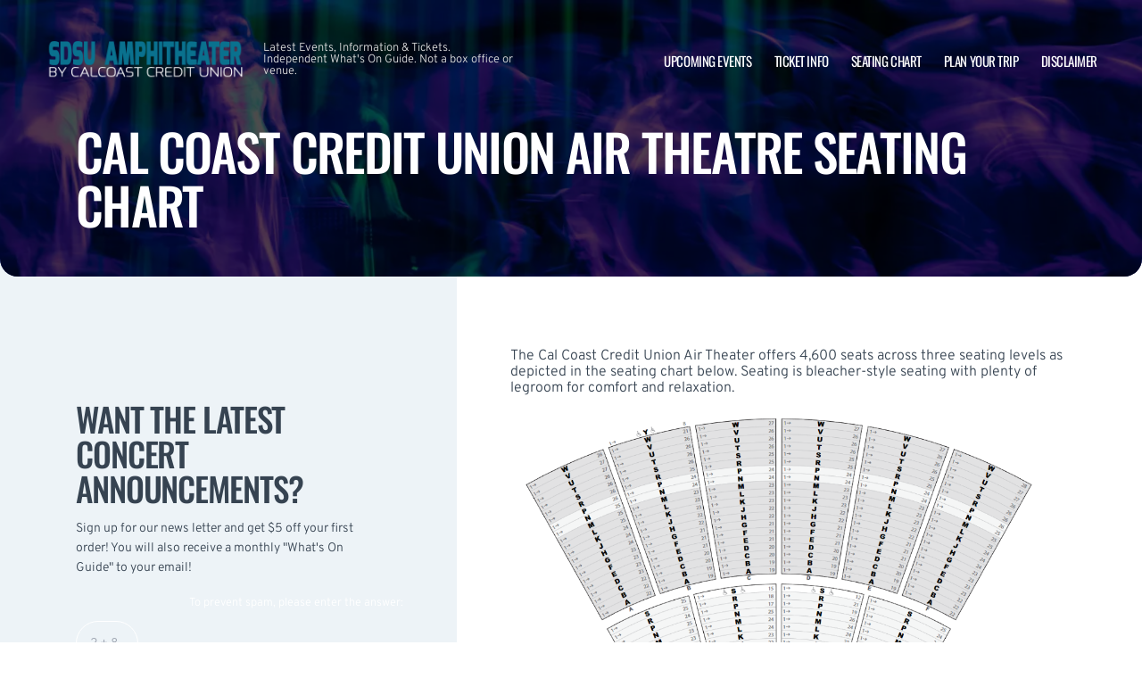

--- FILE ---
content_type: text/html; charset=UTF-8
request_url: https://www.sdsuamphitheater.com/seating-chart/
body_size: 11239
content:

<!doctype html>
<html lang="en-US">
<head>
	<meta charset="UTF-8">
	<meta name="viewport" content="width=device-width, initial-scale=1">
	
  <link rel="shortcut icon" href="/wp-content/themes/puretonic-yellowball/favicon.ico">

	<title>Seating Chart | Cal Coast Credit Union Air Theatre | San Diego, California</title>
<meta name='robots' content='max-image-preview:large' />

<!-- All in One SEO Pack 3.3.5 by Michael Torbert of Semper Fi Web Design[230,328] -->
<script type="application/ld+json" class="aioseop-schema">{"@context":"https://schema.org","@graph":[{"@type":"Organization","@id":"https://www.sdsuamphitheater.com/#organization","url":"https://www.sdsuamphitheater.com/","name":"Cal Coast Credit Union Air Theatre","sameAs":[]},{"@type":"WebSite","@id":"https://www.sdsuamphitheater.com/#website","url":"https://www.sdsuamphitheater.com/","name":"Cal Coast Credit Union Air Theatre","publisher":{"@id":"https://www.sdsuamphitheater.com/#organization"},"potentialAction":{"@type":"SearchAction","target":"https://www.sdsuamphitheater.com/?s={search_term_string}","query-input":"required name=search_term_string"}},{"@type":"WebPage","@id":"https://www.sdsuamphitheater.com/seating-chart/#webpage","url":"https://www.sdsuamphitheater.com/seating-chart/","inLanguage":"en-US","name":"Cal Coast Credit Union Air Theatre Seating Chart","isPartOf":{"@id":"https://www.sdsuamphitheater.com/#website"},"datePublished":"2019-04-09T19:45:05+00:00","dateModified":"2024-07-05T15:47:06+00:00"}]}</script>
<link rel="canonical" href="https://www.sdsuamphitheater.com/seating-chart/" />
<!-- All in One SEO Pack -->
<link rel='dns-prefetch' href='//cdn.jsdelivr.net' />
<link rel='dns-prefetch' href='//cdnjs.cloudflare.com' />
<link rel='dns-prefetch' href='//ajax.googleapis.com' />
<link rel='stylesheet' id='classic-theme-styles-css' href='https://www.sdsuamphitheater.com/wp-includes/css/classic-themes.min.css?ver=6.2.8' media='all' />
<link rel='stylesheet' id='puretem-css' href='https://www.sdsuamphitheater.com/wp-content/plugins/pure-tonic-event-manager/assets/css/puretem.css?ver=6.2.8' media='all' />
<link rel='stylesheet' id='puretonic-yellowball-style-css' href='https://www.sdsuamphitheater.com/wp-content/themes/puretonic-yellowball/style.css?ver=1.3.10' media='all' />
<link rel='stylesheet' id='puretonic-yellowball-normalize-css' href='https://www.sdsuamphitheater.com/wp-content/themes/puretonic-yellowball/style-normalize.css?ver=1.3.10' media='all' />
<link rel='stylesheet' id='puretonic-yellowball-main-css' href='https://www.sdsuamphitheater.com/wp-content/themes/puretonic-yellowball/assets/css/main.css?ver=1.3.10' media='all' />
<link rel='stylesheet' id='puretonic-yellowball-custom-css' href='https://www.sdsuamphitheater.com/wp-content/themes/puretonic-yellowball/assets/css/custom.css?ver=1.3.10' media='all' />
<link rel='stylesheet' id='aos-css-css' href='https://cdnjs.cloudflare.com/ajax/libs/aos/2.3.4/aos.css?ver=6.2.8' media='all' />
<link rel='stylesheet' id='wp-color-picker-css' href='https://www.sdsuamphitheater.com/wp-admin/css/color-picker.min.css?ver=6.2.8' media='all' />
<link rel='stylesheet' id='bos-searchbox-css' href='https://www.sdsuamphitheater.com/wp-content/plugins/bookingcom-official-searchbox/assets/css/bos_searchbox.css?ver=6.2.8' media='all' />
<link rel='stylesheet' id='jquery-ui-css' href='https://www.sdsuamphitheater.com/wp-content/plugins/bookingcom-official-searchbox/assets/css/jquery-ui.css?ver=6.2.8' media='all' />
<script src='https://www.sdsuamphitheater.com/wp-includes/js/jquery/jquery.min.js?ver=3.6.4' id='jquery-core-js'></script>
<script src='https://www.sdsuamphitheater.com/wp-includes/js/jquery/jquery-migrate.min.js?ver=3.4.0' id='jquery-migrate-js'></script>
<link rel="https://api.w.org/" href="https://www.sdsuamphitheater.com/wp-json/" /><link rel="alternate" type="application/json" href="https://www.sdsuamphitheater.com/wp-json/wp/v2/pages/31" /><link rel="EditURI" type="application/rsd+xml" title="RSD" href="https://www.sdsuamphitheater.com/xmlrpc.php?rsd" />
<link rel="wlwmanifest" type="application/wlwmanifest+xml" href="https://www.sdsuamphitheater.com/wp-includes/wlwmanifest.xml" />
<meta name="generator" content="WordPress 6.2.8" />
<link rel='shortlink' href='https://www.sdsuamphitheater.com/?p=31' />
<link rel="alternate" type="application/json+oembed" href="https://www.sdsuamphitheater.com/wp-json/oembed/1.0/embed?url=https%3A%2F%2Fwww.sdsuamphitheater.com%2Fseating-chart%2F" />
<link rel="alternate" type="text/xml+oembed" href="https://www.sdsuamphitheater.com/wp-json/oembed/1.0/embed?url=https%3A%2F%2Fwww.sdsuamphitheater.com%2Fseating-chart%2F&#038;format=xml" />
<meta name="og:sitename" content="Cal Coast Credit Union Air Theatre"><meta name="og:type" content="website"><meta name="author" content="Cal Coast Credit Union Air Theatre">
  <style type="text/css">
    :root {
      --main-color: #4E8CAF;      --secondary-color: #1A2026;    }
    
    /* preload css for pagespeed */
@font-face {
  font-family: 'Overpass';
  font-style: normal;
  font-weight: 100 900;
  font-display: swap;
  src: url(https://fonts.gstatic.com/s/overpass/v13/qFdH35WCmI96Ajtm81GlU9s.woff2) format('woff2');
  unicode-range: U+0000-00FF, U+0131, U+0152-0153, U+02BB-02BC, U+02C6, U+02DA, U+02DC, U+0304, U+0308, U+0329, U+2000-206F, U+2074, U+20AC, U+2122, U+2191, U+2193, U+2212, U+2215, U+FEFF, U+FFFD;
}
@font-face {
  font-family: 'Oswald';
  font-style: normal;
  font-weight: 200 700;
  font-display: swap;
  src: url(https://fonts.gstatic.com/s/oswald/v53/TK3iWkUHHAIjg752GT8G.woff2) format('woff2');
  unicode-range: U+0000-00FF, U+0131, U+0152-0153, U+02BB-02BC, U+02C6, U+02DA, U+02DC, U+0304, U+0308, U+0329, U+2000-206F, U+2074, U+20AC, U+2122, U+2191, U+2193, U+2212, U+2215, U+FEFF, U+FFFD;
}

.home .swiper-slide.homepage-hero-slide {
    margin-right: 25px;
}

@media(max-width:767px){
.single-post .tn_results_container:empty {
    height: 40px;
    margin-bottom: 24px;
}
.single-post .tn_results_container:empty + script + .tn_results_container {
    position: relative;
    margin-top: -64px;
}

.page-id-4803 .hotel-slider.swiper > .swiper-wrapper:not(.swiper-initialized) .card.swiper-slide {
    flex: 0 0 86.568%;
    margin-right: 10px;
}
.home .swiper-slide.homepage-hero-slide {
    margin-right: 10px;
}
}

.home .swiper-pagination.home-hero-pag {
    display: inline-block;
    width: 100%;
    min-height: 16px;
}

.inner-page-hero * {
    opacity: 1 !important;
    animation: none !important;
    transform: none !important;
}

.category .shows-cards {
    opacity: 1 !important;
    animation: none !important;
}

@media(min-width:1100px){
	.postid-4564 section.breadcrumb-block > .site-container {
    padding-top: 59px !important;
}
	.page-id-4803 .hotel-slider.swiper > .swiper-wrapper:not(.swiper-initialized) .card.swiper-slide {
    flex: 0 0 40.271%;
    margin-right: 25px;
}
	
.single-event.postid-4564 section.event-single-hero > .site-container {
        padding-bottom: 129px !important;
    }

.single-event section.event-single-hero > .site-container {
    padding-bottom: 326px !important;
}
}
.adsbygoogle {
    min-height: 280px;
}

.footer-bottom .logo-container img {
    max-width: 225px;
}

@font-face {
  font-family: 'Overpass';
  font-style: italic;
  font-weight: 100 900;
  font-display: swap;
  src: url(https://fonts.gstatic.com/s/overpass/v13/qFdB35WCmI96Ajtm81GgY9nqxw.woff2) format('woff2');
  unicode-range: U+0000-00FF, U+0131, U+0152-0153, U+02BB-02BC, U+02C6, U+02DA, U+02DC, U+0304, U+0308, U+0329, U+2000-206F, U+2074, U+20AC, U+2122, U+2191, U+2193, U+2212, U+2215, U+FEFF, U+FFFD;
}

.page-id-4803 .partner-hotels-slider [data-aos^=fade][data-aos^=fade] {
    opacity: 1 !important;
    visibility: visible;
	animation:none !important;
	transform:none !important;
}


.page-template-page-light-sidebar-php .main-body.inner-container [data-aos^=fade][data-aos^=fade] {
    opacity: 1 !important;
    visibility: visible !important;
    animation: none !important;
    transform: none !important;
}
	  
    
    
  </style>
  
  
            
        <script type="application/ld+json">
            {
            "@context": "http://schema.org",    
            "@type":"EventVenue",
            "name":"Cal Coast Credit Union Amphitheater",
                          "alternateName": ["Cal Coast Credit Union Air Theatre Tickets"],
                          "description": "Latest events and tickets for Cal Coast Credit Union Amphitheater.",
                        "image": "https://www.sdsuamphitheater.com/wp-content/uploads/sites/82/2023/07/cal-coast-open-air-amphitheater.webp",
                        "address":{
                    "@type":"PostalAddress",
                    "streetAddress":"5500 Campanile Drive",
                    "addressLocality":"San Diego",
                    "addressRegion":"California",
                    "postalCode":"92182",
                    "addressCountry":"United States"
                    }            }
        </script>
            
        
            
            
            
            
            
            
            
            
            
  <link rel="stylesheet" href="https://cdnjs.cloudflare.com/ajax/libs/Swiper/9.4.1/swiper-bundle.css" integrity="sha512-Aeqz1zfbRIQHDPsvEobXzaeXDyh8CUqRdvy6QBCQEbxIc/vazrTdpjEufMbxSW61+7a5vIDDuGh8z5IekVG0YA==" crossorigin="anonymous" referrerpolicy="no-referrer" />
  <link rel="preconnect" href="https://fonts.googleapis.com">
  <link rel="preconnect" href="https://fonts.gstatic.com" crossorigin>
  <link href="https://fonts.googleapis.com/css2?family=Oswald:wght@300;400;500;600;700&family=Overpass:ital,wght@0,100;0,200;0,300;0,400;0,500;0,600;0,700;0,800;1,100;1,200;1,300;1,400;1,500;1,600;1,700;1,800&display=swap" rel="stylesheet">
</head>

<body class="page-template page-template-page-light-sidebar page-template-page-light-sidebar-php page page-id-31 page-body">
<svg xmlns="http://www.w3.org/2000/svg" viewBox="0 0 0 0" width="0" height="0" focusable="false" role="none" style="visibility: hidden; position: absolute; left: -9999px; overflow: hidden;" ><defs><filter id="wp-duotone-dark-grayscale"><feColorMatrix color-interpolation-filters="sRGB" type="matrix" values=" .299 .587 .114 0 0 .299 .587 .114 0 0 .299 .587 .114 0 0 .299 .587 .114 0 0 " /><feComponentTransfer color-interpolation-filters="sRGB" ><feFuncR type="table" tableValues="0 0.49803921568627" /><feFuncG type="table" tableValues="0 0.49803921568627" /><feFuncB type="table" tableValues="0 0.49803921568627" /><feFuncA type="table" tableValues="1 1" /></feComponentTransfer><feComposite in2="SourceGraphic" operator="in" /></filter></defs></svg><svg xmlns="http://www.w3.org/2000/svg" viewBox="0 0 0 0" width="0" height="0" focusable="false" role="none" style="visibility: hidden; position: absolute; left: -9999px; overflow: hidden;" ><defs><filter id="wp-duotone-grayscale"><feColorMatrix color-interpolation-filters="sRGB" type="matrix" values=" .299 .587 .114 0 0 .299 .587 .114 0 0 .299 .587 .114 0 0 .299 .587 .114 0 0 " /><feComponentTransfer color-interpolation-filters="sRGB" ><feFuncR type="table" tableValues="0 1" /><feFuncG type="table" tableValues="0 1" /><feFuncB type="table" tableValues="0 1" /><feFuncA type="table" tableValues="1 1" /></feComponentTransfer><feComposite in2="SourceGraphic" operator="in" /></filter></defs></svg><svg xmlns="http://www.w3.org/2000/svg" viewBox="0 0 0 0" width="0" height="0" focusable="false" role="none" style="visibility: hidden; position: absolute; left: -9999px; overflow: hidden;" ><defs><filter id="wp-duotone-purple-yellow"><feColorMatrix color-interpolation-filters="sRGB" type="matrix" values=" .299 .587 .114 0 0 .299 .587 .114 0 0 .299 .587 .114 0 0 .299 .587 .114 0 0 " /><feComponentTransfer color-interpolation-filters="sRGB" ><feFuncR type="table" tableValues="0.54901960784314 0.98823529411765" /><feFuncG type="table" tableValues="0 1" /><feFuncB type="table" tableValues="0.71764705882353 0.25490196078431" /><feFuncA type="table" tableValues="1 1" /></feComponentTransfer><feComposite in2="SourceGraphic" operator="in" /></filter></defs></svg><svg xmlns="http://www.w3.org/2000/svg" viewBox="0 0 0 0" width="0" height="0" focusable="false" role="none" style="visibility: hidden; position: absolute; left: -9999px; overflow: hidden;" ><defs><filter id="wp-duotone-blue-red"><feColorMatrix color-interpolation-filters="sRGB" type="matrix" values=" .299 .587 .114 0 0 .299 .587 .114 0 0 .299 .587 .114 0 0 .299 .587 .114 0 0 " /><feComponentTransfer color-interpolation-filters="sRGB" ><feFuncR type="table" tableValues="0 1" /><feFuncG type="table" tableValues="0 0.27843137254902" /><feFuncB type="table" tableValues="0.5921568627451 0.27843137254902" /><feFuncA type="table" tableValues="1 1" /></feComponentTransfer><feComposite in2="SourceGraphic" operator="in" /></filter></defs></svg><svg xmlns="http://www.w3.org/2000/svg" viewBox="0 0 0 0" width="0" height="0" focusable="false" role="none" style="visibility: hidden; position: absolute; left: -9999px; overflow: hidden;" ><defs><filter id="wp-duotone-midnight"><feColorMatrix color-interpolation-filters="sRGB" type="matrix" values=" .299 .587 .114 0 0 .299 .587 .114 0 0 .299 .587 .114 0 0 .299 .587 .114 0 0 " /><feComponentTransfer color-interpolation-filters="sRGB" ><feFuncR type="table" tableValues="0 0" /><feFuncG type="table" tableValues="0 0.64705882352941" /><feFuncB type="table" tableValues="0 1" /><feFuncA type="table" tableValues="1 1" /></feComponentTransfer><feComposite in2="SourceGraphic" operator="in" /></filter></defs></svg><svg xmlns="http://www.w3.org/2000/svg" viewBox="0 0 0 0" width="0" height="0" focusable="false" role="none" style="visibility: hidden; position: absolute; left: -9999px; overflow: hidden;" ><defs><filter id="wp-duotone-magenta-yellow"><feColorMatrix color-interpolation-filters="sRGB" type="matrix" values=" .299 .587 .114 0 0 .299 .587 .114 0 0 .299 .587 .114 0 0 .299 .587 .114 0 0 " /><feComponentTransfer color-interpolation-filters="sRGB" ><feFuncR type="table" tableValues="0.78039215686275 1" /><feFuncG type="table" tableValues="0 0.94901960784314" /><feFuncB type="table" tableValues="0.35294117647059 0.47058823529412" /><feFuncA type="table" tableValues="1 1" /></feComponentTransfer><feComposite in2="SourceGraphic" operator="in" /></filter></defs></svg><svg xmlns="http://www.w3.org/2000/svg" viewBox="0 0 0 0" width="0" height="0" focusable="false" role="none" style="visibility: hidden; position: absolute; left: -9999px; overflow: hidden;" ><defs><filter id="wp-duotone-purple-green"><feColorMatrix color-interpolation-filters="sRGB" type="matrix" values=" .299 .587 .114 0 0 .299 .587 .114 0 0 .299 .587 .114 0 0 .299 .587 .114 0 0 " /><feComponentTransfer color-interpolation-filters="sRGB" ><feFuncR type="table" tableValues="0.65098039215686 0.40392156862745" /><feFuncG type="table" tableValues="0 1" /><feFuncB type="table" tableValues="0.44705882352941 0.4" /><feFuncA type="table" tableValues="1 1" /></feComponentTransfer><feComposite in2="SourceGraphic" operator="in" /></filter></defs></svg><svg xmlns="http://www.w3.org/2000/svg" viewBox="0 0 0 0" width="0" height="0" focusable="false" role="none" style="visibility: hidden; position: absolute; left: -9999px; overflow: hidden;" ><defs><filter id="wp-duotone-blue-orange"><feColorMatrix color-interpolation-filters="sRGB" type="matrix" values=" .299 .587 .114 0 0 .299 .587 .114 0 0 .299 .587 .114 0 0 .299 .587 .114 0 0 " /><feComponentTransfer color-interpolation-filters="sRGB" ><feFuncR type="table" tableValues="0.098039215686275 1" /><feFuncG type="table" tableValues="0 0.66274509803922" /><feFuncB type="table" tableValues="0.84705882352941 0.41960784313725" /><feFuncA type="table" tableValues="1 1" /></feComponentTransfer><feComposite in2="SourceGraphic" operator="in" /></filter></defs></svg>
<header class="site-header">
  <div class="site-container">
    <div class="logo-container">
      <a class="logo" href="https://www.sdsuamphitheater.com/">
        <img src="/wp-content/uploads/2020/07/venue_logo-12.png" alt="Cal Coast Credit Union Air Theatre" width="225" height="75">      </a>

      <p class="after-text" style="max-width: 280px; height: auto; font-size: 13px; line-height: 13px; font-weight: 300; color: #ddd">
        Latest Events, Information &amp; Tickets. Independent What&#039;s On Guide. Not a box office or venue.      </p>
    </div>

    <ul id="menu-mainmenu" class="menu-container"><li id="menu-item-358" class="menu-item menu-item-type-post_type menu-item-object-page menu-item-358"><a href="https://www.sdsuamphitheater.com/events/">Upcoming Events</a></li>
<li id="menu-item-302" class="menu-item menu-item-type-post_type menu-item-object-page menu-item-302"><a href="https://www.sdsuamphitheater.com/ticket-info/">Ticket Info</a></li>
<li id="menu-item-303" class="menu-item menu-item-type-post_type menu-item-object-page current-menu-item page_item page-item-31 current_page_item menu-item-303"><a href="https://www.sdsuamphitheater.com/seating-chart/" aria-current="page">Seating Chart</a></li>
<li id="menu-item-1169" class="menu-item menu-item-type-post_type menu-item-object-page menu-item-1169"><a href="https://www.sdsuamphitheater.com/planning-your-trip/">Plan Your Trip</a></li>
<li id="menu-item-311" class="menu-item menu-item-type-post_type menu-item-object-page menu-item-311"><a href="https://www.sdsuamphitheater.com/disclaimer/">Disclaimer</a></li>
</ul>
    <div class="burger-icon">
      <span class="line top"></span>
      <svg xmlns="http://www.w3.org/2000/svg" width="15.828" height="15.828" viewBox="0 0 15.828 15.828">
        <g id="Group_6730" data-name="Group 6730" transform="translate(-352.586 -28.586)">
          <line id="Line_7" data-name="Line 7" y1="13" x2="13" transform="translate(354 30)" fill="none" stroke="#fff" stroke-linecap="round" stroke-width="2"/>
          <line id="Line_7-2" data-name="Line 7" x2="13" y2="13" transform="translate(354 30)" fill="none" stroke="#fff" stroke-linecap="round" stroke-width="2"/>
        </g>
      </svg>
      <span class="line bottom"></span>
    </div>
  </div>
</header>
<style>
  .inner-page-hero {
          background-image: url('https://www.sdsuamphitheater.com/wp-content/themes/puretonic-yellowball/assets/images/info-hero-background.webp');
      }
</style>

<div class="main has-sidebar mob-on-tab">
  <section class="inner-page-hero overflow-hidden">
    <div class="site-container">
      <h1 class="heading h2" data-aos="fade-up">
        Cal Coast Credit Union Air Theatre Seating Chart      </h1>
    </div>
  </section>

  <div class="inner">
    

<div class="sidebar main-sidebar desktop-sidebar hide-sidebar-mobile light-sidebar" style="background-color: #EDF3F7;">
  <section class="main-sidebar">
    <div class="inner-container">
      <div class="bottom-container bottom-container-mobile">

                    
          
                  <div class="bottom-container"><div id="puretem-googleads-sidebar-4" class="widget widget_puretem-googleads-sidebar subtext sidebar-upcoming-events"></div></div><div class="bottom-container"><div id="custom_subscribe_widget-3" class="widget widget_custom_subscribe_widget subtext sidebar-upcoming-events"><div class="bottom-container"><div class="form-container"><h3 class="form-heading">WANT THE LATEST CONCERT ANNOUNCEMENTS?</h3><p class="form-subtext">Sign up for our news letter and get $5 off your first order! You will also receive a monthly &quot;What&#039;s On Guide&quot; to your email!</p><form id="email-form" action="https://www.sdsuamphitheater.com/wp-content/themes/puretonic-yellowball/subscribe.php" class="form" target="_blank">
    
             <div class="form-row">
         <label id="answerlabel" for="answer" class="input-container" style="font-size: .8rem; color: #fff; text-align: right;">
             To prevent spam, please enter the answer:
         </label>
            <input id="answer" name="answer" type="text" required placeholder="2 + 8"
                   style="
    border: solid 1px #fff;
    border-radius: 50px;
    background-color: unset;
    padding: 15px;
    font-size: 14px;
    font-weight: 300;
    color: #fff;
    line-height: 19px;
    width: 70px;
    ">
                        <input id="cid" type="hidden" name="cid" value="10">
     </div>       
         
    
    <div class="form-row" id="newsletter-signup-form">
      <label for="email-field" class="input-container">
        <input id="emailaddr" name="email" type="email" required placeholder="Enter your email address...">
      </label>
          <input type="hidden" name="domain" value="www.sdsuamphitheater.com">
          <input type="hidden" name="sitename" value="Cal Coast Credit Union Air Theatre">
          <input type="hidden" name="affid" value="">
          
          <button class="btn btn-white" name="subscribe">SUBSCRIBE</button>
    </div>
    <!--
    <div class="form-row">
      <div class="input-container checkbox-container">
        <input id='ts-and-cs' name='ts-and-cs' type="checkbox" required>

        <label for="ts-and-cs" class="">
          I agree to the terms and conditions
        </label>
      </div>
    </div>
    -->
    <p class="disclaimer">By subscribing to this news letter you will receive regular updates from a third party with upcoming concerts and entertainment events.</p>
  </form></div></div></div></div><div class="bottom-container"><div id="puretem-upcoming-events-2" class="widget widget_puretem-upcoming-events subtext sidebar-upcoming-events"><h4 class="heading"><h3 class="events-heading widget-title ">Upcoming events</h3></h4>
<div class="bottom-container">
  <div class="sidebar-upcoming-events">
          <div class="cards-container">
        
<div class="card" data-aos="fade-left">
  <div class="date-and-title">
    <div class="date">
      <p class="month">Mar</p>
      <p class="day">14</p>
    </div>

    <div class="title-container">
      <h5 class="title">Miguel</h5>
      <p class="subtitle">Cal Coast Credit Union Open Air Theatre</p>
    </div>
  </div>

  <p class="subtitle desk">Cal Coast Credit Union Open Air Theatre</p>

  <div class="buttons">
      
        <a href="https://www.sdsuamphitheater.com/events/miguel-14-march-2026/" class="btn btn-outline">MORE INFO</a>
         <a href="/tickets.php?event=7522455" class="btn btn-blue" rel="nofollow">GET TICKET</a>
  </div>
</div>
<div class="card" data-aos="fade-left">
  <div class="date-and-title">
    <div class="date">
      <p class="month">Mar</p>
      <p class="day">27</p>
    </div>

    <div class="title-container">
      <h5 class="title">Codiciado - Artist</h5>
      <p class="subtitle">Cal Coast Credit Union Open Air Theatre</p>
    </div>
  </div>

  <p class="subtitle desk">Cal Coast Credit Union Open Air Theatre</p>

  <div class="buttons">
         <a href="/tickets.php?event=7613290" class="btn btn-blue" rel="nofollow">GET TICKET</a>
  </div>
</div>
<div class="card" data-aos="fade-left">
  <div class="date-and-title">
    <div class="date">
      <p class="month">Apr</p>
      <p class="day">08</p>
    </div>

    <div class="title-container">
      <h5 class="title">SatchVai Band: Joe Satriani &amp; Steve Vai &amp; Animals As Leaders</h5>
      <p class="subtitle">Cal Coast Credit Union Open Air Theatre</p>
    </div>
  </div>

  <p class="subtitle desk">Cal Coast Credit Union Open Air Theatre</p>

  <div class="buttons">
         <a href="/tickets.php?event=7616157" class="btn btn-blue" rel="nofollow">GET TICKET</a>
  </div>
</div>
<div class="card" data-aos="fade-left">
  <div class="date-and-title">
    <div class="date">
      <p class="month">Aug</p>
      <p class="day">09</p>
    </div>

    <div class="title-container">
      <h5 class="title">O.A.R.</h5>
      <p class="subtitle">Cal Coast Credit Union Open Air Theatre</p>
    </div>
  </div>

  <p class="subtitle desk">Cal Coast Credit Union Open Air Theatre</p>

  <div class="buttons">
         <a href="/tickets.php?event=7530018" class="btn btn-blue" rel="nofollow">GET TICKET</a>
  </div>
</div>      </div>
      </div>
</div><a href="https://www.sdsuamphitheater.com/events/" class="view-all-btn btn btn-blue">VIEW ALL EVENTS</a></div></div>        
                  
      </div>
    </div>
  </section>
</div>

    <div class="main-body inner-container">
      <div class="subtext">
        
<p>The Cal Coast Credit Union Air Theater offers 4,600 seats across three seating levels as depicted in the seating chart below. Seating is bleacher-style seating with plenty of legroom for comfort and relaxation.</p>



<p><img decoding="async" class="wp-image-32 aligncenter" src="/wp-content/uploads/2020/07/venue_seating_chart_image-12.png" alt="Cal Coast Credit Union Air Theatre Seating Chart" /></p>



<p>Cal Coast Credit Union Open Air Theatre is an outdoor amphitheatre with no roof covering. You should assess the weather before you go, and wear the most appropriate clothing. CCCUOAT operates a rain or shine policy, so you’ll need protection against both. Umbrellas aren’t allowed, and there’s no storage facility for them. At full capacity, the theatre seats 4,600, on bleacher-style plastic seats.</p>



<p>Cal Coast Credit Union Open Air Theatre is designed in the traditional fan shape, with three levels of seating. Nearest to the stage is the Orchestra pit level, with two terraces rising up behind. These are sometimes called the Terrace level and the Garden Promenade. There is some general admission standing room at the top of the amphitheatre, at the back of the highest terrace. Tickets for that section are only available for selected shows.</p>



<p>Please be aware that seating plans may vary for different events. Always check the seating layout when choosing tickets for your desired concert.</p>



<h2 class="wp-block-heading">Seating Options</h2>



<div class="venue-area-accordion"><div class="inner-container"><div class="accordions-container"><div class="accordion-single" data-aos="fade-up"><div class="accordion-heading"><h5 class="sml-heading">Orchestra</h5><span class="open accord-btn"><svg id="Group_6325" data-name="Group 6325" xmlns="http://www.w3.org/2000/svg" width="46" height="46" viewBox="0 0 46 46"><g id="Ellipse_13" data-name="Ellipse 13" fill="none" stroke="#8c949b" stroke-width="1"><circle cx="23" cy="23" r="23" stroke="none"></circle><circle cx="23" cy="23" r="22.5" fill="none"></circle></g><path id="Path_207" data-name="Path 207" d="M4.875-4.5A.37.37,0,0,0,4.5-4.875H.375V-9A.37.37,0,0,0,0-9.375.37.37,0,0,0-.375-9v4.125H-4.5a.37.37,0,0,0-.375.375.37.37,0,0,0,.375.375H-.375V0A.37.37,0,0,0,0,.375.37.37,0,0,0,.375,0V-4.125H4.5A.37.37,0,0,0,4.875-4.5Z" transform="translate(23 28)" fill="#364351"></path></svg></span><span class="close accord-btn"><svg id="Group_6325" data-name="Group 6325" xmlns="http://www.w3.org/2000/svg" width="46" height="46" viewBox="0 0 46 46"><g id="Ellipse_13" data-name="Ellipse 13" fill="none" stroke="#fff" stroke-width="1"><circle cx="23" cy="23" r="23" stroke="none"></circle><circle cx="23" cy="23" r="22.5" fill="none"></circle></g><path id="Path_209" data-name="Path 209" d="M4.875-4.5A.37.37,0,0,0,4.5-4.875h-9a.37.37,0,0,0-.375.375.37.37,0,0,0,.375.375h9A.37.37,0,0,0,4.875-4.5Z" transform="translate(23 28)" fill="#fff"></path></svg></span></div><div class="accordion-body"><p>Cal Coast Credit Union Open Air Theatre Orchestra level is divided into five sections, labeled from right to left, AAA through EEE. Each section has eight numbered rows, starting from 1 at the front. Seats in each section are also numbered from right to left, starting at 1. This section is the closest to the stage. It slopes fairly gently, so people in rear seats can still get an excellent view.</p></div></div><div class="accordion-single" data-aos="fade-up"><div class="accordion-heading"><h5 class="sml-heading">Terrace</h5><span class="open accord-btn"><svg id="Group_6325" data-name="Group 6325" xmlns="http://www.w3.org/2000/svg" width="46" height="46" viewBox="0 0 46 46"><g id="Ellipse_13" data-name="Ellipse 13" fill="none" stroke="#8c949b" stroke-width="1"><circle cx="23" cy="23" r="23" stroke="none"></circle><circle cx="23" cy="23" r="22.5" fill="none"></circle></g><path id="Path_207" data-name="Path 207" d="M4.875-4.5A.37.37,0,0,0,4.5-4.875H.375V-9A.37.37,0,0,0,0-9.375.37.37,0,0,0-.375-9v4.125H-4.5a.37.37,0,0,0-.375.375.37.37,0,0,0,.375.375H-.375V0A.37.37,0,0,0,0,.375.37.37,0,0,0,.375,0V-4.125H4.5A.37.37,0,0,0,4.875-4.5Z" transform="translate(23 28)" fill="#364351"></path></svg></span><span class="close accord-btn"><svg id="Group_6325" data-name="Group 6325" xmlns="http://www.w3.org/2000/svg" width="46" height="46" viewBox="0 0 46 46"><g id="Ellipse_13" data-name="Ellipse 13" fill="none" stroke="#fff" stroke-width="1"><circle cx="23" cy="23" r="23" stroke="none"></circle><circle cx="23" cy="23" r="22.5" fill="none"></circle></g><path id="Path_209" data-name="Path 209" d="M4.875-4.5A.37.37,0,0,0,4.5-4.875h-9a.37.37,0,0,0-.375.375.37.37,0,0,0,.375.375h9A.37.37,0,0,0,4.875-4.5Z" transform="translate(23 28)" fill="#fff"></path></svg></span></div><div class="accordion-body"><p>Terrace level seats at Cal Coast Credit Union Open Air Theatre are more steeply raked, so everyone gets a good view. It’s divided into four sections labeled from right to left, AA through DD. 16 rows ascend from A to S, and seats in each section are numbered right to left, starting at 10.</p></div></div><div class="accordion-single" data-aos="fade-up"><div class="accordion-heading"><h5 class="sml-heading">Garden Promenade</h5><span class="open accord-btn"><svg id="Group_6325" data-name="Group 6325" xmlns="http://www.w3.org/2000/svg" width="46" height="46" viewBox="0 0 46 46"><g id="Ellipse_13" data-name="Ellipse 13" fill="none" stroke="#8c949b" stroke-width="1"><circle cx="23" cy="23" r="23" stroke="none"></circle><circle cx="23" cy="23" r="22.5" fill="none"></circle></g><path id="Path_207" data-name="Path 207" d="M4.875-4.5A.37.37,0,0,0,4.5-4.875H.375V-9A.37.37,0,0,0,0-9.375.37.37,0,0,0-.375-9v4.125H-4.5a.37.37,0,0,0-.375.375.37.37,0,0,0,.375.375H-.375V0A.37.37,0,0,0,0,.375.37.37,0,0,0,.375,0V-4.125H4.5A.37.37,0,0,0,4.875-4.5Z" transform="translate(23 28)" fill="#364351"></path></svg></span><span class="close accord-btn"><svg id="Group_6325" data-name="Group 6325" xmlns="http://www.w3.org/2000/svg" width="46" height="46" viewBox="0 0 46 46"><g id="Ellipse_13" data-name="Ellipse 13" fill="none" stroke="#fff" stroke-width="1"><circle cx="23" cy="23" r="23" stroke="none"></circle><circle cx="23" cy="23" r="22.5" fill="none"></circle></g><path id="Path_209" data-name="Path 209" d="M4.875-4.5A.37.37,0,0,0,4.5-4.875h-9a.37.37,0,0,0-.375.375.37.37,0,0,0,.375.375h9A.37.37,0,0,0,4.875-4.5Z" transform="translate(23 28)" fill="#fff"></path></svg></span></div><div class="accordion-body"><p>This level is divided into six sections, labeled right to left A through F. Each section has 20 rows, ascending from A to W. Section B also has a Row Y, for accessible seats. Seats in each section are also numbered right to left, starting from 10. Some standing room may be offered behind Row W, but not always.</p></div></div></div></div></div>



<h2 class="wp-block-heading">Accessible Seating</h2>



<p>Know that Cal Coast Credit Union Open Air Theatre is dedicated to accessibility for all guests. For those who require accessible seating, the main entrance of the venue is at street level with no stairs, and accessible bathrooms are available on the main level.</p>



<p>Accessible seating is dotted around on every level of Cal Coast Credit Union Open Air Theatre. Some seats are in Row 8 of Section CCC, some in Row S of Sections BB and CC, and some in Row Y of Section B. One companion ticket is allocated to each ADA ticket, although up to three companion seats may be purchased on the day of the concert if available.</p>



<p>Seats are available that accommodate vision or hearing-impaired patrons. These will need to be reserved not less than 2 weeks before the event. Contact the CCCUOAT direct for further assistance with this.</p>



<p>Wheelchair and accessible seating is available at all levels of the venue, at the areas indicated in the attached photograph.</p>



<p>We would recommend that you contact the venue ahead of time if you have any special requirements. Also, try to get to the venue ahead of time to ensure you get the help you need to enjoy the show without any difficulties.</p>



<h2 class="wp-block-heading">Cal Coast Credit Union Open Air Theatre Best Seats</h2>



<p>People who’ve been here all agree that there’s not a bad seat in the house. That’s because of its small size and traditional design, which provides the best acoustics for the layout. Every seat has a great view and excellent sound, though occasionally people facing head-on to the lighting arrays have been dazzled!</p>



<p>The seats in the Orchestra and Terrace levels are slightly wider than those in the Garden Promenade. Front and center seats are optimally positioned and offer the most comfort. The only downside is perhaps that the concessions are on the top concourse, which means a lot of steps up and down. Since the amphitheatre is so steeply raked, some perceive the steps as scary!</p>



<p><strong>NOTE: The seating arrangement can be subject to change depending on the type of event. Always check the seating chart for your individual event which can be viewed when selecting your ticket.</strong></p>



<p><strong>Reserve your seats now by purchasing your tickets using the link below. View the <a href="/events/">Cal Coast Credit Union Air Theatre schedule</a> to purchase tickets for all upcoming events.</strong></p>



<p>To read more about the ticket and refund policies, please visit the <a href="/ticket-info/">ticket information</a> page.</p>
      </div>
    </div>

    

<div class="sidebar main-sidebar mobile-sidebar hide-sidebar-mobile light-sidebar" style="background-color: #EDF3F7;">
  <section class="main-sidebar">
    <div class="inner-container">
      <div class="bottom-container bottom-container-mobile">

                    
          
                  <div class="bottom-container"><div id="puretem-googleads-sidebar-4" class="widget widget_puretem-googleads-sidebar subtext sidebar-upcoming-events"></div></div><div class="bottom-container"><div id="custom_subscribe_widget-3" class="widget widget_custom_subscribe_widget subtext sidebar-upcoming-events"><div class="bottom-container"><div class="form-container"><h3 class="form-heading">WANT THE LATEST CONCERT ANNOUNCEMENTS?</h3><p class="form-subtext">Sign up for our news letter and get $5 off your first order! You will also receive a monthly &quot;What&#039;s On Guide&quot; to your email!</p><form id="email-form" action="https://www.sdsuamphitheater.com/wp-content/themes/puretonic-yellowball/subscribe.php" class="form" target="_blank">
    
             <div class="form-row">
         <label id="answerlabel" for="answer" class="input-container" style="font-size: .8rem; color: #fff; text-align: right;">
             To prevent spam, please enter the answer:
         </label>
            <input id="answer" name="answer" type="text" required placeholder="9 + 6"
                   style="
    border: solid 1px #fff;
    border-radius: 50px;
    background-color: unset;
    padding: 15px;
    font-size: 14px;
    font-weight: 300;
    color: #fff;
    line-height: 19px;
    width: 70px;
    ">
                        <input id="cid" type="hidden" name="cid" value="15">
     </div>       
         
    
    <div class="form-row" id="newsletter-signup-form">
      <label for="email-field" class="input-container">
        <input id="emailaddr" name="email" type="email" required placeholder="Enter your email address...">
      </label>
          <input type="hidden" name="domain" value="www.sdsuamphitheater.com">
          <input type="hidden" name="sitename" value="Cal Coast Credit Union Air Theatre">
          <input type="hidden" name="affid" value="">
          
          <button class="btn btn-white" name="subscribe">SUBSCRIBE</button>
    </div>
    <!--
    <div class="form-row">
      <div class="input-container checkbox-container">
        <input id='ts-and-cs' name='ts-and-cs' type="checkbox" required>

        <label for="ts-and-cs" class="">
          I agree to the terms and conditions
        </label>
      </div>
    </div>
    -->
    <p class="disclaimer">By subscribing to this news letter you will receive regular updates from a third party with upcoming concerts and entertainment events.</p>
  </form></div></div></div></div><div class="bottom-container"><div id="puretem-upcoming-events-2" class="widget widget_puretem-upcoming-events subtext sidebar-upcoming-events"><h4 class="heading"><h3 class="events-heading widget-title ">Upcoming events</h3></h4>
<div class="bottom-container">
  <div class="sidebar-upcoming-events">
          <div class="cards-container">
        
<div class="card" data-aos="fade-left">
  <div class="date-and-title">
    <div class="date">
      <p class="month">Mar</p>
      <p class="day">14</p>
    </div>

    <div class="title-container">
      <h5 class="title">Miguel</h5>
      <p class="subtitle">Cal Coast Credit Union Open Air Theatre</p>
    </div>
  </div>

  <p class="subtitle desk">Cal Coast Credit Union Open Air Theatre</p>

  <div class="buttons">
      
        <a href="https://www.sdsuamphitheater.com/events/miguel-14-march-2026/" class="btn btn-outline">MORE INFO</a>
         <a href="/tickets.php?event=7522455" class="btn btn-blue" rel="nofollow">GET TICKET</a>
  </div>
</div>
<div class="card" data-aos="fade-left">
  <div class="date-and-title">
    <div class="date">
      <p class="month">Mar</p>
      <p class="day">27</p>
    </div>

    <div class="title-container">
      <h5 class="title">Codiciado - Artist</h5>
      <p class="subtitle">Cal Coast Credit Union Open Air Theatre</p>
    </div>
  </div>

  <p class="subtitle desk">Cal Coast Credit Union Open Air Theatre</p>

  <div class="buttons">
         <a href="/tickets.php?event=7613290" class="btn btn-blue" rel="nofollow">GET TICKET</a>
  </div>
</div>
<div class="card" data-aos="fade-left">
  <div class="date-and-title">
    <div class="date">
      <p class="month">Apr</p>
      <p class="day">08</p>
    </div>

    <div class="title-container">
      <h5 class="title">SatchVai Band: Joe Satriani &amp; Steve Vai &amp; Animals As Leaders</h5>
      <p class="subtitle">Cal Coast Credit Union Open Air Theatre</p>
    </div>
  </div>

  <p class="subtitle desk">Cal Coast Credit Union Open Air Theatre</p>

  <div class="buttons">
         <a href="/tickets.php?event=7616157" class="btn btn-blue" rel="nofollow">GET TICKET</a>
  </div>
</div>
<div class="card" data-aos="fade-left">
  <div class="date-and-title">
    <div class="date">
      <p class="month">Aug</p>
      <p class="day">09</p>
    </div>

    <div class="title-container">
      <h5 class="title">O.A.R.</h5>
      <p class="subtitle">Cal Coast Credit Union Open Air Theatre</p>
    </div>
  </div>

  <p class="subtitle desk">Cal Coast Credit Union Open Air Theatre</p>

  <div class="buttons">
         <a href="/tickets.php?event=7530018" class="btn btn-blue" rel="nofollow">GET TICKET</a>
  </div>
</div>      </div>
      </div>
</div><a href="https://www.sdsuamphitheater.com/events/" class="view-all-btn btn btn-blue">VIEW ALL EVENTS</a></div></div>        
                  
      </div>
    </div>
  </section>
</div>
  </div>
</div>


</div>


<footer class="site-footer">
  <div class="footer-contact-banner" data-aos="slide-up" style="background-image: url('https://www.sdsuamphitheater.com/wp-content/themes/puretonic-yellowball/assets/images/footer-cta-banner-bg.webp');">
    <div class="site-container">
      <h2 class="large-heading">Want the latest gig announcements?</h2>
      <div class="form-container" id="email-box-content">
          <p class="form-heading" style="color:#fff">Sign up for our newsletter and get $5 off your first order! You will also receive a monthly "What's On Guide" to your email!</p>
    
        <form id="email-form" action="https://www.sdsuamphitheater.com/wp-content/themes/puretonic-yellowball/subscribe.php" class="form" target="_blank">
    
             <div class="form-row">
         <label id="answerlabel" for="answer" class="input-container" style="font-size: .8rem; color: #fff; text-align: right;">
             To prevent spam, please enter the answer:
         </label>
            <input id="answer" name="answer" type="text" required placeholder="1 + 5"
                   style="
    border: solid 1px #fff;
    border-radius: 50px;
    background-color: unset;
    padding: 15px;
    font-size: 14px;
    font-weight: 300;
    color: #fff;
    line-height: 19px;
    width: 70px;
    ">
                        <input id="cid" type="hidden" name="cid" value="6">
     </div>       
         
    
    <div class="form-row" id="newsletter-signup-form">
      <label for="email-field" class="input-container">
        <input id="emailaddr" name="email" type="email" required placeholder="Enter your email address...">
      </label>
          <input type="hidden" name="domain" value="www.sdsuamphitheater.com">
          <input type="hidden" name="sitename" value="Cal Coast Credit Union Air Theatre">
          <input type="hidden" name="affid" value="">
          
          <button class="btn btn-white" name="subscribe">SUBSCRIBE</button>
    </div>
    <!--
    <div class="form-row">
      <div class="input-container checkbox-container">
        <input id='ts-and-cs' name='ts-and-cs' type="checkbox" required>

        <label for="ts-and-cs" class="">
          I agree to the terms and conditions
        </label>
      </div>
    </div>
    -->
    <p class="disclaimer">By subscribing to this news letter you will receive regular updates from a third party with upcoming concerts and entertainment events.</p>
  </form>      </div>
    </div>
  </div>
    
    
  <div class="footer-contact-banner footer-app-banner" data-aos="slide-up" style="background-image: url('https://www.sdsuamphitheater.com/wp-content/themes/puretonic-yellowball/assets/images/app-banner-color.webp');border-radius:0">
    <div class="site-container">
        <div class="large-heading app-title">
            <h2>DOWNLOAD THE APP</h2>           
            <h3>Receive 5% Off All Tickets</h3>
            
            <p class="app-info">
                Download and use the mobile app to automatically receive 5% off all ticket purchases.<br>
                Available on Android and iPhone devices.
           </p>
            
             <p class="app-buttons">
              <a href="https://play.google.com/store/apps/details?id=app.ticketsqueeze.android" target="_blank"><img src="https://www.sdsuamphitheater.com/wp-content/themes/puretonic-yellowball/assets/images/app-store-google.webp" alt="download from googleplay store" class="app-button-google"/></a>
              <a href="https://apps.apple.com/us/app/ticket-squeeze/id6744442357" target="_blank"><img src="https://www.sdsuamphitheater.com/wp-content/themes/puretonic-yellowball/assets/images/app-store-apple.webp" alt="download from apple app store" class="app-button-apple"/></a>
          </p>
        </div>
      
      <div class="form-container" id="email-box-content">
          <img src="https://www.sdsuamphitheater.com/wp-content/themes/puretonic-yellowball/assets/images/app.webp" alt="ticket squeeze app"/>
      </div>
        
    </div>
  </div>
    

  <div class="main-footer">
    <div class="site-container">
              <div class="top-container">
          <div class="footer-heading">			<div class="textwidget"><p>Independent guide linking to ticket resale marketplace.</p>
</div>
		<div class="textwidget custom-html-widget"><h4>trusted ticket recommendations</h4>
<div id="SA_wrapper_360dGwt7SkR8" class="SA__wrapper"></div><script type="text/javascript">var sa_interval = 5000;function saLoadScript(src) { var js = window.document.createElement('script'); js.src = src; js.type = 'text/javascript'; document.getElementsByTagName("head")[0].appendChild(js); } if (typeof(shopper_first) == 'undefined') saLoadScript('https://www.shopperapproved.com/widgets/32222/merchant/rotating-widget/360dGwt7SkR8.js?v=7'); </script>
<style>.SA__more_review { display:none; }</style></div></div>
        </div>
      
              <div class="footer-menus">
          <div id="nav_menu-2" class="col widget widget_nav_menu"><div class="menu-items"><h6 class="col-heading">INFO</h6><div class="menu-info-container"><ul id="menu-info" class="menu"><li id="menu-item-1170" class="menu-item menu-item-type-post_type menu-item-object-page menu-item-1170"><a href="https://www.sdsuamphitheater.com/announcements/">Announcements</a></li>
<li id="menu-item-1171" class="menu-item menu-item-type-post_type menu-item-object-page menu-item-1171"><a href="https://www.sdsuamphitheater.com/hotels-near-by/">Hotels Nearby</a></li>
<li id="menu-item-1172" class="menu-item menu-item-type-post_type menu-item-object-page menu-item-1172"><a href="https://www.sdsuamphitheater.com/faq/">Frequently Asked Questions</a></li>
<li id="menu-item-1173" class="menu-item menu-item-type-post_type menu-item-object-page menu-item-1173"><a href="https://www.sdsuamphitheater.com/getting-there/">Getting to the amphitheater</a></li>
</ul></div></div></div><div id="nav_menu-3" class="col widget widget_nav_menu"><div class="menu-items"><h6 class="col-heading">VENUE</h6><div class="menu-venue-container"><ul id="menu-venue" class="menu"><li id="menu-item-1174" class="menu-item menu-item-type-post_type menu-item-object-page menu-item-1174"><a href="https://www.sdsuamphitheater.com/address/">Address</a></li>
<li id="menu-item-1175" class="menu-item menu-item-type-post_type menu-item-object-page menu-item-1175"><a href="https://www.sdsuamphitheater.com/information/">About</a></li>
<li id="menu-item-1176" class="menu-item menu-item-type-post_type menu-item-object-page menu-item-1176"><a href="https://www.sdsuamphitheater.com/parking/">Parking</a></li>
<li id="menu-item-1177" class="menu-item menu-item-type-post_type menu-item-object-page menu-item-1177"><a href="https://www.sdsuamphitheater.com/rules/">Rules &#038; Policies</a></li>
<li id="menu-item-1178" class="menu-item menu-item-type-post_type menu-item-object-page menu-item-1178"><a href="https://www.sdsuamphitheater.com/contact/">Contact</a></li>
</ul></div></div></div><div id="nav_menu-4" class="col widget widget_nav_menu"><div class="menu-items"><h6 class="col-heading">EVENTS</h6><div class="menu-events-container"><ul id="menu-events" class="menu"><li id="menu-item-1179" class="menu-item menu-item-type-post_type menu-item-object-page menu-item-1179"><a href="https://www.sdsuamphitheater.com/archive/">Archive</a></li>
<li id="menu-item-1180" class="menu-item menu-item-type-taxonomy menu-item-object-category menu-item-1180"><a href="https://www.sdsuamphitheater.com/category/concerts/alternative/">alternative</a></li>
<li id="menu-item-1181" class="menu-item menu-item-type-taxonomy menu-item-object-category menu-item-1181"><a href="https://www.sdsuamphitheater.com/category/concerts/country/">country music</a></li>
<li id="menu-item-1182" class="menu-item menu-item-type-taxonomy menu-item-object-category menu-item-1182"><a href="https://www.sdsuamphitheater.com/category/concerts/pop/">pop</a></li>
<li id="menu-item-1183" class="menu-item menu-item-type-taxonomy menu-item-object-category menu-item-1183"><a href="https://www.sdsuamphitheater.com/category/concerts/rap/">hip hop</a></li>
</ul></div></div></div><div id="puretem-address-sidebar-2" class="col widget widget_puretem-address-sidebar"><div class="menu-items"><h6 class="col-heading"><h6 class="col-heading">ADDRESS</h6></h6>             <p class="address">Cal Coast Credit Union Amphitheater,
                5500 Campanile Drive,
                San Diego,
                California 92182,
                United States</p>
                             <a class="tel-link" href="tel:619-594-0234">619-594-0234</a>
                             </div></div>        </div>
      
      <div class="footer-bottom">
        <a class="logo-container" href="https://www.sdsuamphitheater.com/">
          <img src="/wp-content/uploads/2020/07/venue_logo-12.png" alt="Cal Coast Credit Union Air Theatre">        </a>

        <div class="right-container">
          
          <ul id="menu-footerlegal" class="policies-menu"><li id="menu-item-24" class="menu-item menu-item-type-post_type menu-item-object-page menu-item-privacy-policy menu-item-24"><a rel="privacy-policy" href="https://www.sdsuamphitheater.com/privacy-policy/">Privacy Policy</a></li>
<li id="menu-item-310" class="menu-item menu-item-type-post_type menu-item-object-page menu-item-310"><a href="https://www.sdsuamphitheater.com/disclaimer/">Disclaimer</a></li>
</ul>        </div>
      </div>
    </div>
  </div>
</footer>

<script src='https://cdn.jsdelivr.net/npm/aos@2.3.4/dist/aos.js?ver=2.3.4' id='aos-js'></script>
<script src='https://www.sdsuamphitheater.com/wp-content/themes/puretonic-yellowball/assets/js/gsap.min.js?ver=3.9.2' id='gsap-js'></script>
<script src='https://www.sdsuamphitheater.com/wp-content/themes/puretonic-yellowball/assets/js/ScrollTrigger.min.js?ver=3.9.2' id='scroll-trigger-js'></script>
<script src='https://www.sdsuamphitheater.com/wp-content/themes/puretonic-yellowball/assets/js/SplitText.min.js?ver=3.9.2' id='split-text-js'></script>
<script src='https://www.sdsuamphitheater.com/wp-content/themes/puretonic-yellowball/assets/js/perfect-scrollbar.min.js?ver=3.9.2' id='perfect-scrollbar-js'></script>
<script src='https://cdnjs.cloudflare.com/ajax/libs/Swiper/9.4.1/swiper-bundle.min.js?ver=9.4.1' id='swiper-js'></script>
<script src='https://www.sdsuamphitheater.com/wp-includes/js/dist/vendor/moment.min.js?ver=2.29.4' id='moment-js'></script>
<script id='moment-js-after'>
moment.updateLocale( 'en_US', {"months":["January","February","March","April","May","June","July","August","September","October","November","December"],"monthsShort":["Jan","Feb","Mar","Apr","May","Jun","Jul","Aug","Sep","Oct","Nov","Dec"],"weekdays":["Sunday","Monday","Tuesday","Wednesday","Thursday","Friday","Saturday"],"weekdaysShort":["Sun","Mon","Tue","Wed","Thu","Fri","Sat"],"week":{"dow":1},"longDateFormat":{"LT":"g:i a","LTS":null,"L":null,"LL":"F j, Y","LLL":"F j, Y g:i a","LLLL":null}} );
</script>
<script src='https://www.sdsuamphitheater.com/wp-content/themes/puretonic-yellowball/assets/js/data-picker.js?ver=1.3.10' id='puretonic-yellowball-data-picker-js'></script>
<script src='//ajax.googleapis.com/ajax/libs/jqueryui/1.10.3/jquery-ui.min.js?ver=1.10.3' id='jquery-ui-js'></script>
<script src='https://www.sdsuamphitheater.com/wp-content/themes/puretonic-yellowball/assets/js/app.js?ver=1.3.10' id='puretonic-yellowball-app-js'></script>
<script src='https://www.sdsuamphitheater.com/wp-content/themes/puretonic-yellowball/assets/js/newsletter.js?ver=1.3.10' id='puretonic-newsletter-js'></script>
<script src='https://www.sdsuamphitheater.com/wp-content/plugins/bookingcom-official-searchbox/assets/js/bos_main.js?ver=6.2.8' id='bos-main-js'></script>
<script id='bos-date-js-extra'>
var objectL10n = {"destinationErrorMsg":"Sorry, we need at least part of the name to start searching.","tooManyDays":"Your check-out date is more than 30 nights after your check-in date. Bookings can only be made for a maximum period of 30 nights. Please enter alternative dates and try again.","dateInThePast":"Your check-in date is in the past. Please check your dates and try again.","cObeforeCI":"Please check your dates, the check-out date appears to be earlier than the check-in date.","calendar_nextMonth":"Next month","calendar_open":"Open calendar and pick a date","calendar_prevMonth":"Prev month","calendar_closeCalendar":"Close calendar","january":"January","february":"February","march":"March","april":"April","may":"May","june":"June","july":"July","august":"August","september":"September","october":"October","november":"November","december":"December","mo":"Mo","tu":"Tu","we":"We","th":"Th","fr":"Fr","sa":"Sa","su":"Su","updating":"Updating...","close":"Close","placeholder":"e.g. city, region, district or specific hotel","language":"en_US","aid":"382821","dest_type":"select","calendar":"0","flexible_dates":"0","logodim":"blue_150x25","logopos":"left","buttonpos":"right","selected_datecolor":"#0071c2","bgcolor":"","dest_bgcolor":"#FFFFFF","dest_textcolor":"#003580","headline_textsize":"19","headline_textcolor":"#003580","textcolor":"#003580","flexdate_textcolor":"#003580","date_textcolor":"#003580","date_bgcolor":"#FFFFFF","submit_bgcolor":"#0896FF","submit_bordercolor":"#0896FF","submit_textcolor":"#FFFFFF","calendar_selected_bgcolor":"#0071c2","calendar_selected_textcolor":"#FFFFFF","calendar_daynames_color":"#003580","aid_starts_with_four":"Affiliate ID is different from partner ID: should start with a 1, 3, 8 or 9. Please change it.","images_js_path":"https:\/\/www.sdsuamphitheater.com\/wp-content\/plugins\/bookingcom-official-searchbox\/assets\/images"};
</script>
<script src='https://www.sdsuamphitheater.com/wp-content/plugins/bookingcom-official-searchbox/assets/js/bos_date.js?ver=6.2.8' id='bos-date-js'></script>
<script src='https://www.sdsuamphitheater.com/wp-content/plugins/bookingcom-official-searchbox/assets/js/moment-with-locales.min.js?ver=6.2.8' id='bos-moment-js'></script>
<script src='https://www.sdsuamphitheater.com/wp-includes/js/jquery/ui/core.min.js?ver=1.13.2' id='jquery-ui-core-js'></script>
<script src='https://www.sdsuamphitheater.com/wp-includes/js/jquery/ui/datepicker.min.js?ver=1.13.2' id='jquery-ui-datepicker-js'></script>
<script id='jquery-ui-datepicker-js-after'>
jQuery(function(jQuery){jQuery.datepicker.setDefaults({"closeText":"Close","currentText":"Today","monthNames":["January","February","March","April","May","June","July","August","September","October","November","December"],"monthNamesShort":["Jan","Feb","Mar","Apr","May","Jun","Jul","Aug","Sep","Oct","Nov","Dec"],"nextText":"Next","prevText":"Previous","dayNames":["Sunday","Monday","Tuesday","Wednesday","Thursday","Friday","Saturday"],"dayNamesShort":["Sun","Mon","Tue","Wed","Thu","Fri","Sat"],"dayNamesMin":["S","M","T","W","T","F","S"],"dateFormat":"MM d, yy","firstDay":1,"isRTL":false});});
</script>


<script defer src="https://static.cloudflareinsights.com/beacon.min.js/vcd15cbe7772f49c399c6a5babf22c1241717689176015" integrity="sha512-ZpsOmlRQV6y907TI0dKBHq9Md29nnaEIPlkf84rnaERnq6zvWvPUqr2ft8M1aS28oN72PdrCzSjY4U6VaAw1EQ==" data-cf-beacon='{"version":"2024.11.0","token":"a4cdb6bc5c03400cb2863fd408b3f5fc","r":1,"server_timing":{"name":{"cfCacheStatus":true,"cfEdge":true,"cfExtPri":true,"cfL4":true,"cfOrigin":true,"cfSpeedBrain":true},"location_startswith":null}}' crossorigin="anonymous"></script>
</body>
</html>

--- FILE ---
content_type: text/css
request_url: https://www.sdsuamphitheater.com/wp-content/themes/puretonic-yellowball/style.css?ver=1.3.10
body_size: -301
content:
/*!
Theme Name: Pure Tonic Yellow Ball
Author: Sweetstackdigital
Author URI: https://sweetstackdigital.com/
Version: 1.3.10
*/

--- FILE ---
content_type: application/javascript
request_url: https://www.sdsuamphitheater.com/wp-content/themes/puretonic-yellowball/assets/js/app.js?ver=1.3.10
body_size: 3403
content:
gsap.registerPlugin(ScrollTrigger, SplitText);
// import * as datePicker from './date-picker';
/** Include any other scripts here - this will combine them via Webpack for the final output script. */

((window, document, $, undefined) => {
  /*******************************************************************************/
  /* MODULE
  /*******************************************************************************/

  const Base = (() => {
    const mobileMenu = (() => {
      if ($(".mobile-nav").length) {
        $(".hamburger").on("click", function () {
          $(this).toggleClass("open");
          $(".mobile-nav, .desktop-menu").toggleClass("open");
          $('html').toggleClass('overflow-hidden-html');
        });
      }
    })();
    const searchFunctions = (() => {
      $(document).on('click', '.search-btn, .search-popup .close-button', function () {
        $('.search-popup').toggleClass('active');
      });
    })();

    /**
     * Runs when the document is ready.
     */
    const ready = () => {
      console.log("document ready!");
      AOS.init({
        duration: 600,
        // Animation duration in milliseconds
        offset: 0,
        // Offset (in pixels) from the original trigger point
        easing: "ease-in-out",
        // Easing function for the animation
        delay: 0,
        // Delay (in milliseconds) before animation starts
        once: true,
        // Whether to only animate elements once
        mirror: false // Whether elements should animate out while scrolling past them in reverse
      });
    };

    const menuJS = () => {
      const burg = $('.site-header .burger-icon');
      if (window.innerWidth < 1280) {
        burg.on('click', function (e) {
          e.preventDefault();
          $(this).toggleClass('active');
          $(this).parents('.site-header').toggleClass('active');
          $(this).parents('.site-header').find('.menu-container').stop().slideToggle();
          $('html, body').toggleClass('menu-active');
        });
      }
      const subParents = $('.menu-item-has-children');
      subParents.each(function () {
        const arrow = $(this).find('.dropdown-arrow');
        arrow.on('click', function () {
          $(this).parent().find('.sub-menu').slideToggle();
          $(this).parent().toggleClass('active-parent');
        });
      });
    };
    const homepageHero = () => {
      const container = $('.homepage-hero-carousel');
      let swiper = new Swiper(".homepage-hero .swiper", {
        slidesPerView: 1,
        spaceBetween: 25,
        rewind: true,
        speed: 1200,
        autoplay: {
          delay: 5000
        },
        navigation: {
          nextEl: ".homepage-hero .swiper-right",
          prevEl: ".homepage-hero .swiper-left"
        },
        pagination: {
          el: '.home-hero-pag.swiper-pagination',
          type: 'bullets'
        },
        breakpoints: {
          0: {
            spaceBetween: 10
          },
          768: {
            spaceBetween: 25
          }
        },
        on: {
          activeIndexChange: function () {
            if (swiper.isBeginning) {
              container.addClass('hide-before');
              container.removeClass('hide-after');
            } else if (swiper.isEnd) {
              container.addClass('hide-after');
              container.removeClass('hide-before');
            } else {
              container.removeClass('hide-after');
              container.removeClass('hide-before');
            }
          }
        }
      });
    };
    const latestEandA = () => {
      let swiper = new Swiper(".latest-events-and-announcements .swiper", {
        slidesPerView: 1.15,
        spaceBetween: 10,
        rewind: true,
        speed: 800,
        autoplay: {
          delay: 5000
        },
        pagination: {
          el: '.latest-events-and-announcements .swiper-pagination',
          type: 'bullets'
        }
      });
    };
    const hotelSlider = () => {
      let swiper = new Swiper(".partner-hotels-slider .swiper", {
        slidesPerView: 2.4,
        spaceBetween: 10,
        rewind: false,
        speed: 800,
        // autoplay: {
        //   delay: 5000
        // },
        navigation: {
          nextEl: ".partner-hotels-slider .hotels-next",
          prevEl: ".partner-hotels-slider .hotels-prev"
        },
        pagination: {
          el: '.partner-hotels-slider .swiper-pagination',
          type: 'bullets'
        },
        breakpoints: {
          0: {
            slidesPerView: 1.15,
            spaceBetween: 10
          },
          500: {
            slidesPerView: 1.7,
            spaceBetween: 25
          },
          800: {
            slidesPerView: 2,
            spaceBetween: 25
          },
          1025: {
            slidesPerView: 2.4,
            spaceBetween: 25
          }
        }
      });
    };
    const eventSingleHero = () => {
      const block = $('.event-single-hero');
      const card = block.find('.event-single-hero-card');
      if (card.length) {
        const height = card.height();
        const half = height / 2;
        const topBlock = block.find('.site-container');
        const topBlockPBNum = parseInt(topBlock.css('padding-bottom').replace("px", ""), 10);
        const newPB = topBlockPBNum + half;
        const nextBlock = block.next().find('.site-container');
        const nextBlockPTBNum = parseInt(nextBlock.css('padding-top').replace("px", ""), 10);
        const newPT = nextBlockPTBNum + half;
        topBlock.css('padding-bottom', newPB + 'px');
        nextBlock.css('padding-top', newPT + 'px');
      }
    };
    const videoBlock = () => {
      const block = $('.video-block');
      const iframe = block.find('iframe');
      if (iframe.length) {
        const height = iframe.height();
        const half = height / 2;
        const topBlock = block.prev().find('.site-container');
        const topBlockPBNum = parseInt(topBlock.css('padding-bottom').replace("px", ""), 10);
        const newPB = topBlockPBNum + half;
        const nextBlock = block.next().find('.site-container');
        const nextBlockPTBNum = parseInt(nextBlock.css('padding-top').replace("px", ""), 10);
        const newPT = nextBlockPTBNum + half;
        topBlock.css('padding-bottom', newPB + 'px');
        nextBlock.css('padding-top', newPT + 'px');
      }
    };
    const wtdSlider = () => {
      let swiper = new Swiper(".what-to-do .swiper", {
        slidesPerView: 2.4,
        spaceBetween: 10,
        rewind: false,
        speed: 800,
        // autoplay: {
        //   delay: 5000
        // },
        navigation: {
          nextEl: ".what-to-do .what-to-do-next",
          prevEl: ".what-to-do .what-to-do-prev"
        },
        pagination: {
          el: '.what-to-do .swiper-pagination',
          type: 'bullets'
        },
        breakpoints: {
          0: {
            slidesPerView: 1.6,
            spaceBetween: 10
          },
          500: {
            slidesPerView: 1.7,
            spaceBetween: 25
          },
          800: {
            slidesPerView: 2,
            spaceBetween: 25
          },
          1025: {
            slidesPerView: 3,
            spaceBetween: 25
          }
        }
      });
    };
    const imageCarousel = () => {
      let swiper = new Swiper(".image-carousel .swiper", {
        slidesPerView: 2.4,
        spaceBetween: 10,
        rewind: false,
        speed: 800,
        // autoplay: {
        //   delay: 5000
        // },
        navigation: {
          nextEl: ".image-carousel .image-slider-next",
          prevEl: ".image-carousel .image-slider-prev"
        },
        pagination: {
          el: '.image-carousel .swiper-pagination',
          type: 'bullets'
        },
        breakpoints: {
          0: {
            slidesPerView: 2,
            spaceBetween: 10
          },
          500: {
            slidesPerView: 2.5,
            spaceBetween: 25
          },
          1024: {
            slidesPerView: 3,
            spaceBetween: 25
          },
          1025: {
            slidesPerView: 4,
            spaceBetween: 25
          }
        }
      });
    };
    const venueAccordion = () => {
      const block = $('.venue-area-accordion');
      if (block.length) {
        const accordionHeadings = block.find('.accordion-single .accordion-heading');
        accordionHeadings.on('click', function () {
          if (!$(this).parent().hasClass('active')) {
            block.find('.accordion-single.active').find('.accordion-body').stop().slideToggle();
            block.find('.accordion-single.active').toggleClass('active');
          }
          $(this).parent().toggleClass('active');
          $(this).parent().find('.accordion-body').stop().slideToggle();
        });
      } else {}
    };
    const fwImageBlock = () => {
      const block = $('.full-width-image');
      const iframe = block.find('.image');
      if (iframe.length) {
        const height = iframe.height();
        const half = height / 2;
        const topBlock = block.prev().find('.site-container');
        const topBlockPBNum = parseInt(topBlock.css('padding-bottom').replace("px", ""), 10);
        const newPB = topBlockPBNum + half;
        const nextBlock = block.next().find('.site-container');
        const nextBlockPTBNum = parseInt(nextBlock.css('padding-top').replace("px", ""), 10);
        const newPT = nextBlockPTBNum + half;
        topBlock.css('padding-bottom', newPB + 'px');
        nextBlock.css('padding-top', newPT + 'px');
      }
    };
    const timelineBlock = () => {
      if ($('.timeline-block').length) {
        const items = document.querySelectorAll('.timeline-block .card');
        const currentLine = document.querySelectorAll('.timeline-block span.line.current');
        if (window.innerWidth > 1024) {
          items.forEach((item, index) => {
            gsap.to(item, {
              scrollTrigger: {
                trigger: item,
                start: 'top 50%',
                // Start animation when the top of the item reaches the bottom of the viewport
                end: 'center 0%',
                // End animation when the center of the item is at the top of the viewport
                toggleClass: 'active'
              }
            });
          });
          gsap.to(currentLine, {
            height: 'calc(100% - 120px)',
            scrollTrigger: {
              trigger: '.timeline-block .right-container',
              start: 'top top',
              end: 'bottom top',
              scrub: true
            }
          });
        } else if (window.innerWidth > 900) {
          items.forEach((item, index) => {
            gsap.to(item, {
              scrollTrigger: {
                trigger: item,
                start: 'bottom 70%',
                // Start animation when the top of the item reaches the bottom of the viewport
                end: 'top 20%',
                // End animation when the center of the item is at the top of the viewport
                toggleClass: 'active'
              }
            });
          });
          gsap.to(currentLine, {
            height: 'calc(100% - 120px)',
            scrollTrigger: {
              trigger: '.timeline-block .right-container',
              start: 'top top',
              end: 'bottom top',
              scrub: true
            }
          });
        } else if (window.innerWidth > 800) {
          items.forEach((item, index) => {
            gsap.to(item, {
              scrollTrigger: {
                trigger: item,
                start: 'top 30%',
                // Start animation when the top of the item reaches the bottom of the viewport
                end: 'top 00%',
                // End animation when the center of the item is at the top of the viewport
                toggleClass: 'active'
              }
            });
          });
          gsap.to(currentLine, {
            height: 'calc(100% - 120px)',
            scrollTrigger: {
              trigger: '.timeline-block .right-container',
              start: 'top top',
              end: 'bottom top',
              scrub: true
            }
          });
        } else {
          items.forEach((item, index) => {
            gsap.to(item, {
              scrollTrigger: {
                trigger: item,
                start: 'top 30%',
                // Start animation when the top of the item reaches the bottom of the viewport
                end: 'top 00%',
                // End animation when the center of the item is at the top of the viewport
                toggleClass: 'active'
              }
            });
          });
          gsap.to(currentLine, {
            height: 'calc(100% - 40px)',
            scrollTrigger: {
              trigger: '.timeline-block .right-container',
              start: 'top top',
              end: 'bottom top',
              scrub: true
            }
          });
        }
      }
    };
    const pagination = () => {
      const pagination = $('.pagination-container .pagination');
      const prev = pagination.find('.pag-nav__prev');
      const next = pagination.find('.pag-nav__next');
      function checkPag(prev, next) {
        if (!$('.pag-number__active').prev().length) {
          prev.addClass('disabled');
        } else {
          if (prev.hasClass('disabled')) {
            prev.removeClass('disabled');
          }
        }
        if (!$('.pag-number__active').next().length) {
          next.addClass('disabled');
        } else {
          if (next.hasClass('disabled')) {
            next.removeClass('disabled');
          }
        }
      }
      checkPag(prev, next);
      /*if (pagination.length) {
        const numbers = pagination.find('.pag-number');
        numbers.on('click', function (e) {
          e.preventDefault();
          numbers.removeClass('pag-number__active');
          $(this).addClass('pag-number__active');
          checkPag(prev, next);
        });
      }*/
      /*prev.on('click', function (e) {
        e.preventDefault();
        if (!$(this).hasClass('disabled')) {
          let curActive = $('.pag-number__active');
          curActive.prev().addClass('pag-number__active');
          curActive.removeClass('pag-number__active');
        }
        checkPag(prev, next);
      });
      next.on('click', function (e) {
        e.preventDefault();
        if (!$(this).hasClass('disabled')) {
          let curActive = $('.pag-number__active');
          curActive.next().addClass('pag-number__active');
          curActive.removeClass('pag-number__active');
          checkPag(prev, next);
        }
      });*/
    };
    const textCardCarousel = () => {
      let swiper = new Swiper(".text-card-carousel .swiper", {
        slidesPerView: 2.4,
        spaceBetween: 10,
        rewind: false,
        speed: 800,
        // autoplay: {
        //   delay: 5000
        // },
        navigation: {
          nextEl: ".text-card-carousel .tc-slider-next",
          prevEl: ".text-card-carousel .tc-slider-prev"
        },
        pagination: {
          el: '.text-card-carousel .swiper-pagination',
          type: 'bullets'
        },
        breakpoints: {
          0: {
            slidesPerView: 1.3,
            spaceBetween: 10
          },
          500: {
            slidesPerView: 2.3,
            spaceBetween: 25
          },
          1024: {
            slidesPerView: 3,
            spaceBetween: 25
          },
          1025: {
            slidesPerView: 4,
            spaceBetween: 25
          }
        }
      });
    };
    const bookingForm = () => {
      const currentDate = new Date().toDateString();
      const picker = new Lightpick({
        field: $('.booking-form-block #date-range')[0],
        singleDate: false,
        autoclose: true,
        numberOfMonths: 2,
        footer: true,
        minDate: new Date(),
        locale: {
          buttons: {
            prev: '<svg xmlns="http://www.w3.org/2000/svg" width="8.026" height="14.052" viewBox="0 0 8.026 14.052"><path id="Path_60" data-name="Path 60" d="M46.612,53.223,41,47.612,46.612,42" transform="translate(-40 -40.586)" fill="none" stroke="#fff" stroke-linecap="round" stroke-linejoin="round" stroke-width="2"/></svg>',
            next: '<svg xmlns="http://www.w3.org/2000/svg" width="8.026" height="14.052" viewBox="0 0 8.026 14.052"><path id="Path_100" data-name="Path 100" d="M799,53.223l5.612-5.612L799,42" transform="translate(-797.586 -40.586)" fill="none" stroke="#fff" stroke-linecap="round" stroke-linejoin="round" stroke-width="2"/></svg>',
            close: '×',
            reset: 'Reset',
            apply: 'Apply'
          }
        },
        onClose: function (start, end) {
          if (end) {
            const startDate = start.format('DD/MM/YYYY');
            const endDate = end.format('DD/MM/YYYY');
            $('.booking-form-block #date-range').val(startDate + ' - ' + endDate);
          }
        }
      });
      // picker.show()

      const modal = $('.people-rooms-modal');
      const rows = modal.find('.row');
      const peopleInput = $('.input-container.people input');
      const doneBtn = modal.find('.done-button');
      rows.each(function () {
        const label = $(this).find('.label');
        const take = $(this).find('.take');
        const total = $(this).find('.total');
        const add = $(this).find('.add');
        function updateTotal() {
          if (total.text() == 0) {
            take.addClass('disabled');
          } else {
            take.removeClass('disabled');
          }
        }
        updateTotal();
        take.on('click', function () {
          if (!$(this).hasClass('disabled')) {
            let totalVal = total.text();
            total.text(parseInt(totalVal) - 1);
            updateTotal();
          }
        });
        add.on('click', function () {
          let totalVal = total.text();
          total.text(parseInt(totalVal) + 1);
          updateTotal();
        });
      });
      doneBtn.on('click', function (e) {
        e.preventDefault();
        let returnVal = "";
        let count = "0";
        rows.each(function () {
          const val = parseInt($(this).find('.total').text());
          let label = "";
          if (val == 0 || val > 1) {
            label = $(this).find('.label').attr("data-plural");
          } else {
            label = $(this).find('.label').attr("data-single");
          }
          if (count < 2) {
            returnVal += val + " " + label + " - ";
          } else {
            returnVal += val + " " + label;
          }
          count++;
          modal.stop().fadeOut();
        });
        peopleInput.val(returnVal);
      });
      peopleInput.on('click', function () {
        modal.stop().fadeIn();
      });
    };
    const load = () => {
      console.log("document load!");
    };

    /**
     * Return our module's publicly accessible functions.
     */
    return {
      ready: ready,
      menuJS: menuJS,
      homepageHero: homepageHero,
      latestEandA: latestEandA,
      hotelSlider: hotelSlider,
      eventSingleHero: eventSingleHero,
      videoBlock: videoBlock,
      wtdSlider: wtdSlider,
      imageCarousel: imageCarousel,
      venueAccordion: venueAccordion,
      fwImageBlock: fwImageBlock,
      timelineBlock: timelineBlock,
      pagination: pagination,
      textCardCarousel: textCardCarousel,
      bookingForm: bookingForm,
      load: load
    };
  })();

  /*******************************************************************************/
  /* MODULE INITIALISE
  /*******************************************************************************/

  jQuery(document).ready(function ($) {
    Base.ready();
    Base.menuJS();
    Base.homepageHero();
    Base.latestEandA();
    Base.hotelSlider();
    Base.eventSingleHero();
    Base.videoBlock();
    Base.wtdSlider();
    Base.imageCarousel();
    Base.venueAccordion();
    Base.fwImageBlock();
    Base.timelineBlock();
    Base.pagination();
    Base.textCardCarousel();
    Base.bookingForm();
  });
  jQuery(window).on("load", function ($) {
    Base.load();
  });
})(window, document, jQuery);